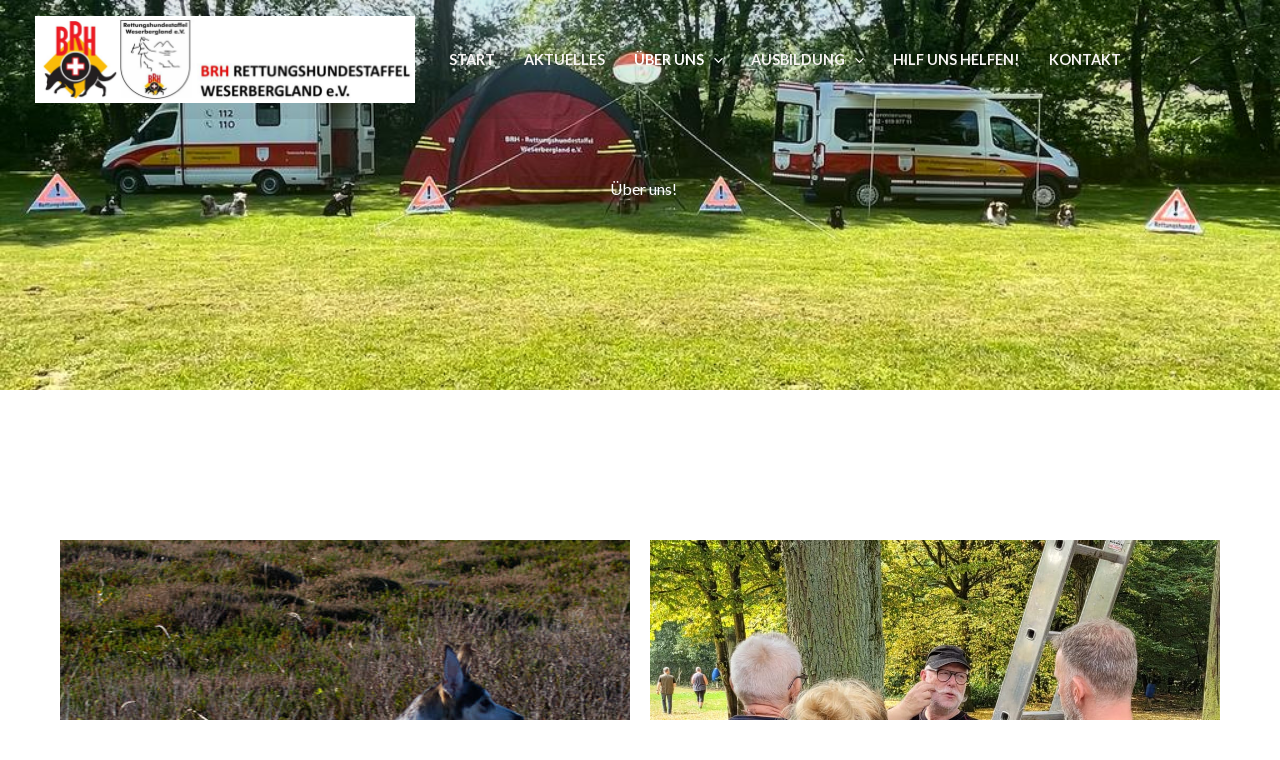

--- FILE ---
content_type: text/css
request_url: https://rettungshundestaffel-weserbergland.de/wp-content/uploads/elementor/css/post-4921.css?ver=1749138194
body_size: 16072
content:
.elementor-4921 .elementor-element.elementor-element-5ffd1adc:not(.elementor-motion-effects-element-type-background), .elementor-4921 .elementor-element.elementor-element-5ffd1adc > .elementor-motion-effects-container > .elementor-motion-effects-layer{background-image:url("https://rettungshundestaffel-weserbergland.de/wp-content/uploads/2023/10/IMG-20230611-WA0009.jpg");background-position:bottom right;background-repeat:no-repeat;background-size:cover;}.elementor-4921 .elementor-element.elementor-element-5ffd1adc > .elementor-background-overlay{background-color:transparent;background-image:linear-gradient(180deg, var( --e-global-color-astglobalcolor0 ) -50%, #000000 100%);opacity:0.49;transition:background 0.3s, border-radius 0.3s, opacity 0.3s;}.elementor-4921 .elementor-element.elementor-element-5ffd1adc{transition:background 0.3s, border 0.3s, border-radius 0.3s, box-shadow 0.3s;padding:15% 0% 15% 0%;}.elementor-bc-flex-widget .elementor-4921 .elementor-element.elementor-element-52a255f1.elementor-column .elementor-widget-wrap{align-items:flex-end;}.elementor-4921 .elementor-element.elementor-element-52a255f1.elementor-column.elementor-element[data-element_type="column"] > .elementor-widget-wrap.elementor-element-populated{align-content:flex-end;align-items:flex-end;}.elementor-4921 .elementor-element.elementor-element-52a255f1 > .elementor-widget-wrap > .elementor-widget:not(.elementor-widget__width-auto):not(.elementor-widget__width-initial):not(:last-child):not(.elementor-absolute){margin-bottom:0px;}.elementor-4921 .elementor-element.elementor-element-52a255f1 > .elementor-element-populated{padding:0% 50% 0% 0%;}.elementor-4921 .elementor-element.elementor-element-110fbd5{width:var( --container-widget-width, 201.328% );max-width:201.328%;--container-widget-width:201.328%;--container-widget-flex-grow:0;text-align:center;}.elementor-4921 .elementor-element.elementor-element-110fbd5 > .elementor-widget-container{margin:-13px 0px 0px 0px;padding:0px 0px 0px 0px;}.elementor-4921 .elementor-element.elementor-element-110fbd5.elementor-element{--flex-grow:0;--flex-shrink:0;}.elementor-4921 .elementor-element.elementor-element-110fbd5 .elementor-heading-title{color:var( --e-global-color-astglobalcolor5 );}.elementor-4921 .elementor-element.elementor-element-51d346dc{padding:80px 0px 100px 0px;}.elementor-4921 .elementor-element.elementor-element-3d2fe565 > .elementor-container > .elementor-column > .elementor-widget-wrap{align-content:center;align-items:center;}.elementor-4921 .elementor-element.elementor-element-3d2fe565 > .elementor-container{min-height:500px;}.elementor-4921 .elementor-element.elementor-element-3d2fe565{transition:background 0.3s, border 0.3s, border-radius 0.3s, box-shadow 0.3s;margin-top:50px;margin-bottom:0px;}.elementor-4921 .elementor-element.elementor-element-3d2fe565 > .elementor-background-overlay{transition:background 0.3s, border-radius 0.3s, opacity 0.3s;}.elementor-4921 .elementor-element.elementor-element-4ed56b1:not(.elementor-motion-effects-element-type-background) > .elementor-widget-wrap, .elementor-4921 .elementor-element.elementor-element-4ed56b1 > .elementor-widget-wrap > .elementor-motion-effects-container > .elementor-motion-effects-layer{background-image:url("https://rettungshundestaffel-weserbergland.de/wp-content/uploads/2023/10/Flaeche-15.jpg");background-position:-420px -322px;background-repeat:no-repeat;background-size:auto;}.elementor-4921 .elementor-element.elementor-element-4ed56b1 > .elementor-element-populated >  .elementor-background-overlay{background-color:var( --e-global-color-astglobalcolor2 );opacity:0.5;}.elementor-bc-flex-widget .elementor-4921 .elementor-element.elementor-element-4ed56b1.elementor-column .elementor-widget-wrap{align-items:flex-end;}.elementor-4921 .elementor-element.elementor-element-4ed56b1.elementor-column.elementor-element[data-element_type="column"] > .elementor-widget-wrap.elementor-element-populated{align-content:flex-end;align-items:flex-end;}.elementor-4921 .elementor-element.elementor-element-4ed56b1 > .elementor-element-populated{transition:background 0.3s, border 0.3s, border-radius 0.3s, box-shadow 0.3s;margin:10px 10px 10px 10px;--e-column-margin-right:10px;--e-column-margin-left:10px;padding:40px 40px 40px 40px;}.elementor-4921 .elementor-element.elementor-element-4ed56b1 > .elementor-element-populated > .elementor-background-overlay{transition:background 0.3s, border-radius 0.3s, opacity 0.3s;}.elementor-4921 .elementor-element.elementor-element-fb39123 .elementor-button{background-color:var( --e-global-color-astglobalcolor4 );fill:var( --e-global-color-astglobalcolor2 );color:var( --e-global-color-astglobalcolor2 );}.elementor-4921 .elementor-element.elementor-element-fb39123 .elementor-button:hover, .elementor-4921 .elementor-element.elementor-element-fb39123 .elementor-button:focus{background-color:var( --e-global-color-astglobalcolor2 );color:var( --e-global-color-astglobalcolor5 );}.elementor-4921 .elementor-element.elementor-element-fb39123 .elementor-button:hover svg, .elementor-4921 .elementor-element.elementor-element-fb39123 .elementor-button:focus svg{fill:var( --e-global-color-astglobalcolor5 );}.elementor-4921 .elementor-element.elementor-element-64b4e884:not(.elementor-motion-effects-element-type-background) > .elementor-widget-wrap, .elementor-4921 .elementor-element.elementor-element-64b4e884 > .elementor-widget-wrap > .elementor-motion-effects-container > .elementor-motion-effects-layer{background-image:url("https://rettungshundestaffel-weserbergland.de/wp-content/uploads/2023/10/Gruppe-2.jpg");background-position:center center;background-repeat:no-repeat;background-size:cover;}.elementor-4921 .elementor-element.elementor-element-64b4e884:hover > .elementor-element-populated{background-color:#ffffff;}.elementor-4921 .elementor-element.elementor-element-64b4e884 > .elementor-element-populated >  .elementor-background-overlay{background-color:var( --e-global-color-astglobalcolor2 );opacity:0.5;}.elementor-bc-flex-widget .elementor-4921 .elementor-element.elementor-element-64b4e884.elementor-column .elementor-widget-wrap{align-items:flex-end;}.elementor-4921 .elementor-element.elementor-element-64b4e884.elementor-column.elementor-element[data-element_type="column"] > .elementor-widget-wrap.elementor-element-populated{align-content:flex-end;align-items:flex-end;}.elementor-4921 .elementor-element.elementor-element-64b4e884 > .elementor-element-populated{transition:background 0.3s, border 0.3s, border-radius 0.3s, box-shadow 0.3s;margin:10px 10px 10px 10px;--e-column-margin-right:10px;--e-column-margin-left:10px;padding:40px 40px 40px 40px;}.elementor-4921 .elementor-element.elementor-element-64b4e884 > .elementor-element-populated > .elementor-background-overlay{transition:background 0.3s, border-radius 0.3s, opacity 0.3s;}.elementor-4921 .elementor-element.elementor-element-604599ae .elementor-button{background-color:var( --e-global-color-astglobalcolor4 );fill:var( --e-global-color-astglobalcolor2 );color:var( --e-global-color-astglobalcolor2 );}.elementor-4921 .elementor-element.elementor-element-604599ae .elementor-button:hover, .elementor-4921 .elementor-element.elementor-element-604599ae .elementor-button:focus{background-color:var( --e-global-color-astglobalcolor2 );color:var( --e-global-color-astglobalcolor5 );}.elementor-4921 .elementor-element.elementor-element-604599ae .elementor-button:hover svg, .elementor-4921 .elementor-element.elementor-element-604599ae .elementor-button:focus svg{fill:var( --e-global-color-astglobalcolor5 );}.elementor-4921 .elementor-element.elementor-element-4d62edd > .elementor-container > .elementor-column > .elementor-widget-wrap{align-content:center;align-items:center;}.elementor-4921 .elementor-element.elementor-element-4d62edd > .elementor-container{min-height:500px;}.elementor-4921 .elementor-element.elementor-element-4d62edd{transition:background 0.3s, border 0.3s, border-radius 0.3s, box-shadow 0.3s;margin-top:50px;margin-bottom:0px;}.elementor-4921 .elementor-element.elementor-element-4d62edd > .elementor-background-overlay{transition:background 0.3s, border-radius 0.3s, opacity 0.3s;}.elementor-4921 .elementor-element.elementor-element-5d5a8b0:not(.elementor-motion-effects-element-type-background) > .elementor-widget-wrap, .elementor-4921 .elementor-element.elementor-element-5d5a8b0 > .elementor-widget-wrap > .elementor-motion-effects-container > .elementor-motion-effects-layer{background-image:url("https://rettungshundestaffel-weserbergland.de/wp-content/uploads/2023/10/Flaeche-1-scaled.jpg");background-position:center center;background-repeat:no-repeat;background-size:auto;}.elementor-4921 .elementor-element.elementor-element-5d5a8b0 > .elementor-element-populated >  .elementor-background-overlay{background-color:var( --e-global-color-astglobalcolor2 );opacity:0.5;}.elementor-bc-flex-widget .elementor-4921 .elementor-element.elementor-element-5d5a8b0.elementor-column .elementor-widget-wrap{align-items:flex-end;}.elementor-4921 .elementor-element.elementor-element-5d5a8b0.elementor-column.elementor-element[data-element_type="column"] > .elementor-widget-wrap.elementor-element-populated{align-content:flex-end;align-items:flex-end;}.elementor-4921 .elementor-element.elementor-element-5d5a8b0 > .elementor-element-populated{transition:background 0.3s, border 0.3s, border-radius 0.3s, box-shadow 0.3s;margin:10px 10px 10px 10px;--e-column-margin-right:10px;--e-column-margin-left:10px;padding:40px 40px 40px 40px;}.elementor-4921 .elementor-element.elementor-element-5d5a8b0 > .elementor-element-populated > .elementor-background-overlay{transition:background 0.3s, border-radius 0.3s, opacity 0.3s;}.elementor-4921 .elementor-element.elementor-element-309ffe4 .elementor-button{background-color:var( --e-global-color-astglobalcolor4 );fill:var( --e-global-color-astglobalcolor2 );color:var( --e-global-color-astglobalcolor2 );}.elementor-4921 .elementor-element.elementor-element-309ffe4 .elementor-button:hover, .elementor-4921 .elementor-element.elementor-element-309ffe4 .elementor-button:focus{background-color:var( --e-global-color-astglobalcolor2 );color:var( --e-global-color-astglobalcolor5 );}.elementor-4921 .elementor-element.elementor-element-309ffe4 .elementor-button:hover svg, .elementor-4921 .elementor-element.elementor-element-309ffe4 .elementor-button:focus svg{fill:var( --e-global-color-astglobalcolor5 );}.elementor-4921 .elementor-element.elementor-element-e77a131:not(.elementor-motion-effects-element-type-background) > .elementor-widget-wrap, .elementor-4921 .elementor-element.elementor-element-e77a131 > .elementor-widget-wrap > .elementor-motion-effects-container > .elementor-motion-effects-layer{background-image:url("https://rettungshundestaffel-weserbergland.de/wp-content/uploads/2023/10/P6190529-scaled.jpg");background-position:center center;background-repeat:no-repeat;background-size:cover;}.elementor-4921 .elementor-element.elementor-element-e77a131 > .elementor-element-populated >  .elementor-background-overlay{background-color:var( --e-global-color-astglobalcolor2 );opacity:0.5;}.elementor-bc-flex-widget .elementor-4921 .elementor-element.elementor-element-e77a131.elementor-column .elementor-widget-wrap{align-items:flex-end;}.elementor-4921 .elementor-element.elementor-element-e77a131.elementor-column.elementor-element[data-element_type="column"] > .elementor-widget-wrap.elementor-element-populated{align-content:flex-end;align-items:flex-end;}.elementor-4921 .elementor-element.elementor-element-e77a131 > .elementor-element-populated{transition:background 0.3s, border 0.3s, border-radius 0.3s, box-shadow 0.3s;margin:10px 10px 10px 10px;--e-column-margin-right:10px;--e-column-margin-left:10px;padding:40px 40px 40px 40px;}.elementor-4921 .elementor-element.elementor-element-e77a131 > .elementor-element-populated > .elementor-background-overlay{transition:background 0.3s, border-radius 0.3s, opacity 0.3s;}.elementor-4921 .elementor-element.elementor-element-58b2231 .elementor-button{background-color:var( --e-global-color-astglobalcolor4 );fill:var( --e-global-color-astglobalcolor2 );color:var( --e-global-color-astglobalcolor2 );}.elementor-4921 .elementor-element.elementor-element-58b2231 .elementor-button:hover, .elementor-4921 .elementor-element.elementor-element-58b2231 .elementor-button:focus{background-color:var( --e-global-color-astglobalcolor2 );color:var( --e-global-color-astglobalcolor5 );}.elementor-4921 .elementor-element.elementor-element-58b2231 .elementor-button:hover svg, .elementor-4921 .elementor-element.elementor-element-58b2231 .elementor-button:focus svg{fill:var( --e-global-color-astglobalcolor5 );}body.elementor-page-4921:not(.elementor-motion-effects-element-type-background), body.elementor-page-4921 > .elementor-motion-effects-container > .elementor-motion-effects-layer{background-color:#ffffff;}@media(max-width:1024px){.elementor-4921 .elementor-element.elementor-element-5ffd1adc{padding:120px 50px 120px 50px;}.elementor-4921 .elementor-element.elementor-element-52a255f1 > .elementor-element-populated{padding:0% 40% 0% 0%;}.elementor-4921 .elementor-element.elementor-element-110fbd5{text-align:left;}.elementor-4921 .elementor-element.elementor-element-4ed56b1:not(.elementor-motion-effects-element-type-background) > .elementor-widget-wrap, .elementor-4921 .elementor-element.elementor-element-4ed56b1 > .elementor-widget-wrap > .elementor-motion-effects-container > .elementor-motion-effects-layer{background-position:center left;}.elementor-4921 .elementor-element.elementor-element-4ed56b1 > .elementor-element-populated{padding:120px 20px 20px 20px;}.elementor-4921 .elementor-element.elementor-element-64b4e884 > .elementor-element-populated{padding:120px 20px 20px 20px;}.elementor-4921 .elementor-element.elementor-element-5d5a8b0 > .elementor-element-populated{padding:120px 20px 20px 20px;}.elementor-4921 .elementor-element.elementor-element-e77a131:not(.elementor-motion-effects-element-type-background) > .elementor-widget-wrap, .elementor-4921 .elementor-element.elementor-element-e77a131 > .elementor-widget-wrap > .elementor-motion-effects-container > .elementor-motion-effects-layer{background-position:center left;}.elementor-4921 .elementor-element.elementor-element-e77a131 > .elementor-element-populated{padding:120px 20px 20px 20px;}}@media(max-width:767px){.elementor-4921 .elementor-element.elementor-element-5ffd1adc{padding:75px 25px 75px 25px;}.elementor-4921 .elementor-element.elementor-element-52a255f1 > .elementor-element-populated{padding:0px 0px 0px 0px;}.elementor-4921 .elementor-element.elementor-element-110fbd5{text-align:center;}.elementor-4921 .elementor-element.elementor-element-51d346dc{padding:50px 0px 40px 0px;}}@media(min-width:768px){.elementor-4921 .elementor-element.elementor-element-52a255f1{width:100%;}}@media(min-width:1025px){.elementor-4921 .elementor-element.elementor-element-4ed56b1:not(.elementor-motion-effects-element-type-background) > .elementor-widget-wrap, .elementor-4921 .elementor-element.elementor-element-4ed56b1 > .elementor-widget-wrap > .elementor-motion-effects-container > .elementor-motion-effects-layer{background-attachment:scroll;}.elementor-4921 .elementor-element.elementor-element-64b4e884:not(.elementor-motion-effects-element-type-background) > .elementor-widget-wrap, .elementor-4921 .elementor-element.elementor-element-64b4e884 > .elementor-widget-wrap > .elementor-motion-effects-container > .elementor-motion-effects-layer{background-attachment:scroll;}.elementor-4921 .elementor-element.elementor-element-5d5a8b0:not(.elementor-motion-effects-element-type-background) > .elementor-widget-wrap, .elementor-4921 .elementor-element.elementor-element-5d5a8b0 > .elementor-widget-wrap > .elementor-motion-effects-container > .elementor-motion-effects-layer{background-attachment:scroll;}.elementor-4921 .elementor-element.elementor-element-e77a131:not(.elementor-motion-effects-element-type-background) > .elementor-widget-wrap, .elementor-4921 .elementor-element.elementor-element-e77a131 > .elementor-widget-wrap > .elementor-motion-effects-container > .elementor-motion-effects-layer{background-attachment:scroll;}}